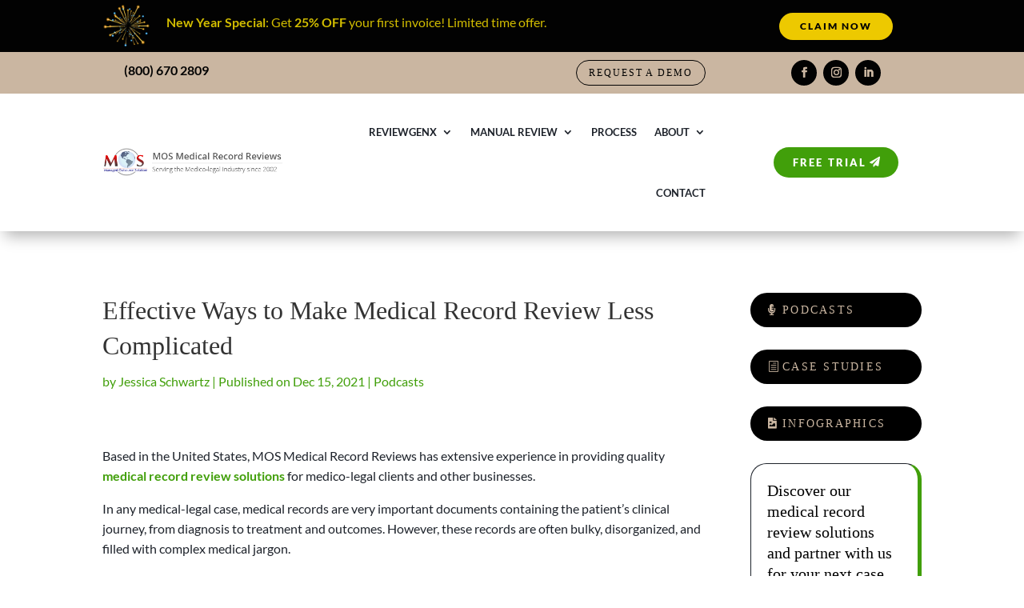

--- FILE ---
content_type: text/css
request_url: https://www.mosmedicalrecordreview.com/wp-content/cache/background-css/1/www.mosmedicalrecordreview.com/wp-content/cache/min/1/wp-content/themes/divi-child/style.css?ver=1769148160&wpr_t=1769454146
body_size: 2729
content:
@charset "utf-8";#main-content{background:#e0dad2!important}.nav li li{line-height:1.5em}.et-menu li li a{padding:6px 0}.et_mobile_menu li a:hover,.nav ul li a:hover{background:none;opacity:1!important;color:#cab6a1!important}#page-container .mobile_nav li ul.hide{display:none!important}#page-container .mobile_nav .menu-item-has-children{position:relative}#page-container .mobile_nav .menu-item-has-children>a{background:transparent}#page-container .mobile_nav .menu-item-has-children>a+span{position:absolute;right:0;top:0;padding:10px;font-size:20px;font-weight:700;cursor:pointer;z-index:3}#page-container span.menu-closed:before{content:"\4c";display:block;color:#000;font-size:16px;font-family:ETmodules}#page-container span.menu-closed.menu-open:before{content:"\4d"}@media all and (min-width:981px){.pa-header .et_pb_row{-webkit-transition:all .5s ease;-moz-transition:all .5s ease;-o-transition:all .5s ease;transition:all .5s ease}.pa-inline-buttons .et_pb_button_module_wrapper{display:inline-block;margin-left:12px}.pa-inline-buttons{text-align:center!important}.pa-fixed-header .et_pb_row_0_tb_header.et_pb_row{padding:0px!important;-webkit-transition:all .5s ease;-moz-transition:all .5s ease;-o-transition:all .5s ease;transition:all .5s ease}.pa-header .et_pb_menu__logo img{-webkit-transition:all .5s ease;-moz-transition:all .5s ease;-o-transition:all .5s ease;transition:all .5s ease}.pa-fixed-header .et_pb_menu__logo img{max-width:80%;-webkit-transition:all .5s ease;-moz-transition:all .5s ease;-o-transition:all .5s ease;transition:all .5s ease}.pa-header .et_pb_menu ul li a{-webkit-transition:all .5s ease;-moz-transition:all .5s ease;-o-transition:all .5s ease;transition:all .5s ease}.pa-fixed-header .et_pb_menu ul li a{font-size:13px!important;-webkit-transition:all .5s ease;-moz-transition:all .5s ease;-o-transition:all .5s ease;transition:all .5s ease}}.custom-bullets ul{margin-top:15px}.custom-bullets ul li{padding-left:30px;list-style:none;margin-bottom:10px}.custom-bullets ul li::before{content:'';display:inline-block;margin-right:7px;margin-left:-30px;padding-right:5px;font-family:'ETmodules';font-size:1.2em;vertical-align:middle}.check-outline-ivory ul li::before{content:'\52';color:#cab6a1}.check-solid-ivory ul li::before{content:'\e052';color:#cab6a1}.check-outline-gray ul li::before{content:'\52';color:#1e232b}.check-solid-gray ul li::before{content:'\e052';color:#1e232b}.check-outline-green ul li::before{content:'\52';color:#419f0a}.check-solid-green ul li::before{content:'\e052';color:#419f0a}@media only screen and (max-width:980px){.nospacecol-mobile .et_pb_column{margin-bottom:0!important}.nospacecol-mobile ul{padding-bottom:0!important;margin-top:0!important}}.outline-button{color:#000!important;border:2px solid #000;border-radius:100px;letter-spacing:.16em;font-size:12px;font-family:'Georgia',serif!important;font-weight:800;text-transform:uppercase;background-color:RGBA(255,255,255,0);padding:4px 24px;display:inline-block;transition:all 300ms ease 0ms}.outline-button:hover:after{font-family:ETModules;content:"\35";font-size:18px;position:absolute;transition:all .2s ease}.blogmain .et_pb_post{border-radius:0 20px 0 20px;overflow:hidden;border-color:#efefef;background-color:rgba(255,255,255,.32);box-shadow:7px 7px 0 0 rgba(0,0,0,.3);padding:15px 15px 35px;border:1px solid #d8d8d8}@media only screen and (min-width:1080px){.thumbside-blog .et_pb_post.has-post-thumbnail .entry-featured-image-url{float:left;width:30%;margin-right:4%;margin-bottom:0}.thumbside-blog .et_pb_post.has-post-thumbnail:not(.format-gallery)>.post-content{padding-left:34%}.thumbside-blog .et_pb_post{margin-bottom:0}}.readmore-box{border-radius:6px;border-left:solid 6px;padding:16px 14px 8px 18px;margin:24px 0}.readmore-box p{margin-bottom:10px;text-align:left}.readmore-box.green{background-color:#ece6de;border-color:#86ce08}.readmore-box.brown{background-color:#ece6de;border-color:#3b2c2b}.ctablog{background-color:#4f5d73;border:1px solid #4f5d73;border-top-left-radius:30px;border-bottom-right-radius:30px;margin:40px 0;padding:40px 50px}.ctablog h3{color:#fff;line-height:28px}.ctablog span{color:#86ce08}.ctablog a{color:#86ce08}.ctablog h3 a{font-weight:600}.ctablog p{text-align:left;font-size:18px;color:#fff!important}.et_pb_post_content_0_tb_body .ctablog li{text-align:left;font-size:18px;color:#fff!important}.ctablog .cta-btn{color:#fff;display:inline-block;padding:8px 25px;border:none;border-radius:30px;background:#86ce08;margin-bottom:10px;margin-top:5px;margin-right:10px;transition:color 0.25s linear 0s,background-color 0.25s ease-in-out 0s,border-color 0.25s ease-in-out 0s}.ctablog .cta-btn:hover{display:inline-block;padding:8px 25px;border:none;background:#3b2c2b;margin-bottom:10px;margin-top:5px;color:#fff}.cta-title{font-size:28px!important;font-weight:700;line-height:1.3em!important;font-family:'Georgia',serif !}.blogsidebar .et_pb_widget select{border:1px solid #cab6a1;border-radius:15px;height:32px!important;padding:5px 10px}@media only screen and (min-width:992px){.ctablog h3,.cta-title{font-size:26px;line-height:40px}.ctablog p{font-family:16px}.start-icon,div.icon{background:#4f5d73 var(--wpr-bg-94d325d7-44b0-48d8-a48a-2b16055b48e7) no-repeat 0 25px;padding:40px 40px 40px 120px}.icon2{background:#4f5d73 var(--wpr-bg-0216607e-c563-4ee1-9a4b-53b7aebe16fc) no-repeat 30px 45px;padding:40px 40px 40px 120px}.icon3{background:#4f5d73 var(--wpr-bg-1e3b7f56-00da-4a77-9d38-57d4abd3bcbd) no-repeat 30px 45px;padding:40px 40px 40px 120px}.calltxt{font-size:18px}}@media only screen and (max-width:991px){.start-icon,div.icon{background:#4f5d73 url(https://www.mosmedicalrecordreview.com/wp-content/uploads/2023/03/rocket-icon-small.png) no-repeat center 20px;padding:110px 30px 30px}.icon2{background:#4f5d73 var(--wpr-bg-93cd31ea-5651-40a0-a856-89c6cce3eaf9) no-repeat center 30px;padding:110px 30px 30px}.icon3{background:#4f5d73 var(--wpr-bg-f229f27e-7bb4-41a4-b65a-38b4e3b3cb40) no-repeat center 30px;padding:110px 30px 30px}.cta-title{font-size:24px!important}}a.button-green{color:#fff;background:#419f0a;padding:.3em 1.3em;margin-top:5px;border-radius:30px;display:inline-block;transition:all .3s ease-in-out}a.button-green:hover{background:#000;color:#fff;cursor:pointer;transition:all .3s ease-in-out}a.button-champagne{background:#cab6a1;color:#222;padding:.3em 1.3em;margin-top:5px;border-radius:30px;display:inline-block;transition:all .3s ease-in-out}a.button-champagne:hover{background:#419f0a;color:#fff;cursor:pointer;transition:all .3s ease-in-out}.et_pb_menu--with-logo .et_pb_menu__menu>nav>ul>li>.menu-cta-btn>a{color:#fff!important;background:#419f0a!important;padding:5px 10px!important;border-radius:5px!important;display:inline-block;transition:all .3s ease-in-out}.menu-cta-btn a:hover{background:#000!important;color:#fff!important;cursor:pointer;transition:all .3s ease-in-out}.contentlist li{margin-bottom:1em}.contentlist li:last-child{margin-bottom:0}.contentlist li ul,.contentlist li ol{margin-top:18px;padding-bottom:0}.oneline li{margin-bottom:0}.et_pb_contact .et_pb_contact_field_half{width:50%;float:left}@media (max-width:767px){.et_pb_column .et_pb_contact p.et_pb_contact_field_half,.et_pb_column .et_pb_contact div.et_pb_contact_field_half{width:100%;margin-right:0}.et_pb_column .et_pb_contact p.et_pb_contact_field,.et_pb_column .et_pb_contact div.et_pb_contact_field{padding-left:0}}.et_pb_contact input:-moz-placeholder,.et_pb_contact input::placeholder,.et_pb_contact textarea:-moz-placeholder,.et_pb_contact textarea::placeholder{opacity:1}.et_pb_contact input,.et_pb_contact textarea{-webkit-appearance:none;background-color:#eee;width:100%;border-width:0;border-radius:0;color:#999;font-size:14px;padding:16px;padding-top:16px;padding-bottom:16px}.et_pb_contact_field{padding:0 0 0 3%;margin-bottom:3%;background-position:50%;background-size:cover}.et_pb_contact .input:focus::placeholder{color:#e0dad2}.et_pb_contact .input:focus,.et_pb_contact .input[type="checkbox"]:active+label,.et_pb_contact .input[type="radio"]:active+label,.et_pb_contact .input[type="checkbox"]:checked:active+label i::before{color:#e0dad2}.et_pb_contact .et_pb_contact_field .input{padding-top:10px;padding-bottom:10px}.et_pb_contact .input,.et_pb_contact .input[type="checkbox"]+label i,.et_pb_contact .input[type="radio"]+label i{border-radius:1px 1px 1px 1px;overflow:hidden;border-width:1px;border-color:#cab6a1}.et_pb_contact .input,.et_pb_contact .input[type="checkbox"]+label i,.et_pb_contact .input[type="radio"]+label i{background-color:RGBA(255,255,255,0)}.et_contact_bottom_container{float:right;text-align:right;margin-top:-1.5%;display:-moz-flex;display:-ms-flex;display:-webkit-box;display:-ms-flexbox;display:flex}.et_pb_button::after,.et_pb_button::before{font-size:32px;line-height:1em;content:"\35";opacity:0;position:absolute;margin-left:-1em;-webkit-transition:all .2s;transition:all .2s;text-transform:none;-webkit-font-feature-settings:"kern" off;font-feature-settings:"kern" off;font-variant:none;font-style:normal;font-weight:400;text-shadow:none}.et_pb_button::before{display:none}.et_pb_button:hover::after{opacity:1;margin-left:0}body #page-container .et_pb_section .et_pb_contact .et_pb_button{color:#1e232b!important;background-color:#cab6a1!important}.et_pb_button:hover,.et_pb_module .et_pb_button:hover{border:2px solid transparent;padding:.3em 2em .3em .7em}.et_pb_contact_reset,.et_pb_contact_submit{font-family:inherit;display:inline-block;margin:0 0 0 18px;cursor:pointer}.et_pb_contact input.text:focus,.et_pb_contact input.title:focus,.et_pb_contact input[type="text"]:focus,.et_pb_contact select:focus,.et_pb_contact textarea:focus{border-color:#cab6a1}.et_pb_contact_form_0 .input:focus::placeholder{color:#beb6ab}.et_pb_contact_form_0 .input:focus,.et_pb_contact_form_0 .input[type="checkbox"]:active+label,.et_pb_contact_form_0 .input[type="radio"]:active+label,.et_pb_contact_form_0 .input[type="checkbox"]:checked:active+label i::before{color:#beb6ab}.et_pb_contact_form_0 .et_pb_contact_field .input{padding-top:15px;padding-bottom:15px}.et_pb_contact_form_0 .input,.et_pb_contact_form_0 .input[type="checkbox"]+label i,.et_pb_contact_form_0 .input[type="radio"]+label i{border-radius:1px 1px 1px 1px;overflow:hidden;border-width:1px;border-color:#a7937e;background:#f5f2ee}.et_pb_contact_form_0 .et_pb_button{border:2px solid #cab6a1}.et_pb_button::after,.et_pb_button::before{font-size:32px;line-height:1em;content:"\35";opacity:0;position:absolute;margin-left:-1em;-webkit-transition:all .2s;transition:all .2s;text-transform:none;-webkit-font-feature-settings:"kern" off;font-feature-settings:"kern" off;font-variant:none;font-style:normal;font-weight:400;text-shadow:none}.et_pb_button::before{display:none}.et_pb_button:hover::after{opacity:1;margin-left:0}body #page-container .et_pb_section .et_pb_contact_form_0 .et_pb_button{color:#1e232b!important;background-color:#cab6a1!important}.et_pb_button:hover,.et_pb_module .et_pb_button:hover{border:2px solid transparent;padding:.3em 2em .3em .7em}.et_pb_contact_reset,.et_pb_contact_submit{font-family:inherit;display:inline-block;margin:0 0 0 18px;cursor:pointer}table{border:1px solid #9d9893;border-collapse:collapse;margin-bottom:20px;padding:0;width:100%;table-layout:fixed}table caption{font-size:1.5em;margin:.5em 0 .75em}table tr{border:1px solid #9d9893;padding:.35em}table th,table td{padding:.625em}table td{border-right:1px solid #9d9893!important}table td:last-child{border-right:none!important}table th{background:#ece6de;font-size:.85em;letter-spacing:.1em;text-transform:uppercase;text-align:left}.table-of-content{background:#eae6e1;border:1px solid #cab6a1;width:100%;padding:15px 30px 10px;box-shadow:0 5px 18px -6px rgba(0,0,0,.3);border-radius:4px;display:table;margin:1em 0 1.2em;position:relative}.table-of-content h2{padding-bottom:15px!important}.table-of-content ul{margin-left:0!important}.table-of-content li{margin-bottom:3px}.table-of-content a{color:#222!important}.table-of-content a:hover{color:#86ce08;text-decoration:underline}.heading-level-3,.heading-level-4,.heading-level-5,.heading-level-6{margin-left:40px!important}